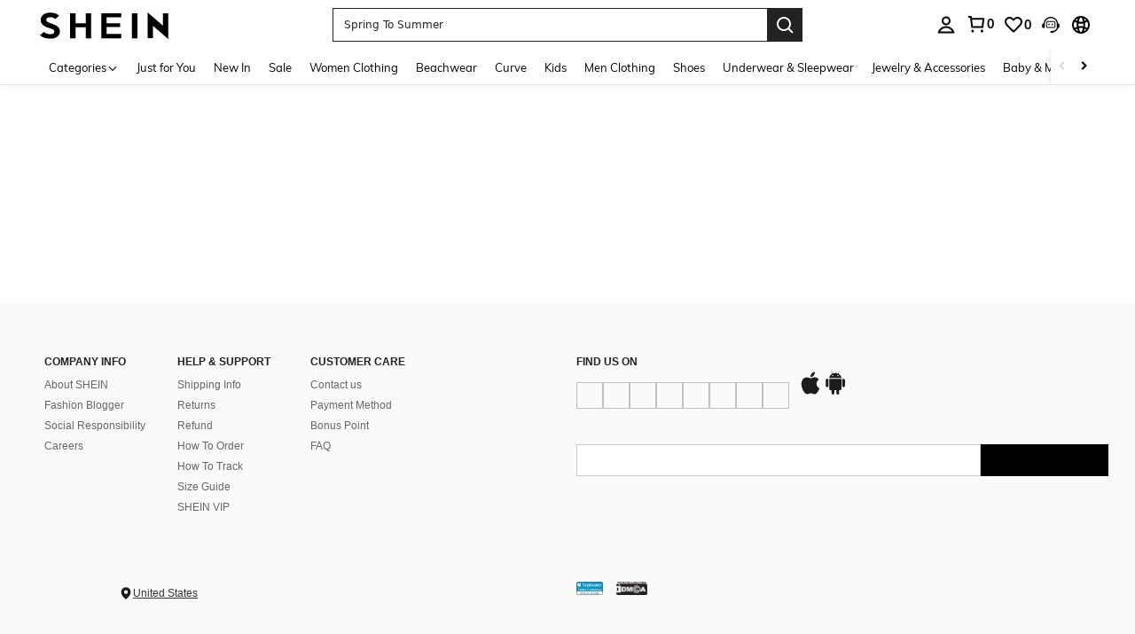

--- FILE ---
content_type: text/javascript; charset=utf-8
request_url: https://my.shein.com/devices/v3/profile/web?callback=smCB_1769034635597&organization=FPNyuLhAtVnAeldjikus&smdata=W7N7Uu94bq%2BVmrg%2BpkkKvFZgZI6vVFKHg60FzVzDJ0MFg%2Bm8sdq3XX5P%2B4ISkB0m1Dmv6d0l4%2F%2Fs08zOc5bkUZfsn9%2FRd2qo1Y%2BB8RjDBKzBtILmq%2FEbuvDQeSEcqqvwtMhYnWsWYdMPIAJgiui1SwLWG4Pf7%2FH%2BculbN6U8R90ilLvIxnoDasMj6A8jtfqCRFwnDTQ9O9slsjC17D62VAMGtCauieKjg8tTDrkiiXbnB%2BYmRaCz73D0eKeaGD11Pgs2dth9LEKEBccnHaHE2rNowUYdTRcnjqkMW55ip%2Bv9gQDj6y4WN5950%2FvsPUg3sC9fpKbJ%2F7MYqfEwBaZjTy%2FiEZgqqOwQXLYwC8lFwb3d8gQ2SRfaUVaEjasxNBMoMkxFARPWSjtMy8rkflBKBOGEHeEY%2F1S8zxMoteb%2B0L06wdW4j%2BI4z9bqtdiTotrNuJnxvy3yYaZnF5En0eENxk%2BzyTCNp9D5VZMEQzWcZrEBY5lV3Z3zGfiLtuSB8BCbyLoOTZ%2FLJjlFT13HbqaLOhANv3CKCSQtA6DdVBaPIjeuF5jlijrQ47BKBmiOmce9hvkL2zUwLe4Lov0BeNfDvFDt%2B83YctAEUTXdD7SPUzNBhz58TsGawF7vRFQkuBtMm7ZDkAyeLys32fjLof9m%2FsK65AWVmRUc%2Fe25ZGSBsYpfMTQHAOg2r%2B7Yx7ikm9jj%2FnK%2BRpcORGkEXU%2BZ%2B0IuNgBnokWu1eTdE%2BYNhaYePJYkz8mSWmJ06j5MJzIMyA60HlM3rpkrJR1D%2Bn%2BRiopkhHoronPrRfZTiI6ACn3zf3QhGHQtkPrW0qkAuLp7nIyWxayKWm6Fri6yJeunKsJ0jakobc64uNShaaz%2FROChWb4gFD8Rqhpl4s29UZYSZXb1lBioqkVBYB2Gu%2B0w%2Bgd%2BJ8InLU5WVwQ%2BuLkeo06z%2FyacsvcdIZzIU%2FUmu1Z2JwUUIekLit3OyWF5j0yJJhMRrSAFp0LcFaueI1dtjKXfd9dCb2xL5cp7k5Hn17zmIG%2F3c0nPT0Dxg8c%2F19zTTpZb%2BPFbnwWviUqIQ7HFplsTpRFGu6%2BdnzcRachmLYznwSeENT1%2BeHfGKmEGWvhT%2BpmhvUjgeH0FeGzDD4xZXnucQ01VfOdwCrh%2BaEJ6of2d3zEwmKXfi%2BErgu3J0Wm2BI8mRGl1ept0%2FxxBvt%2Ft2BjENYIncf31vf4auhaIMpXLjE55qHuVPy4KFKorPsLbo8ImC19kyS11zSBexM59W%2FUV1JUj8Q%2Fqd3XXPuG9LH%2BwDWV9uq2cAwR4EJBAKW8cnFWhYcn71hVrihROwGSibAHXAoccdmsM6ZZXSqOFq2LH5TyIUXJjifRneKyLe45HRz%2F0vxMOXDrv3jDWmYfNrP2FqCLSQh%2BBaeRgjeZMqzbvVEq0tmbnlSQ0hGh4%3D1487577677129&os=web&version=2.0.0
body_size: -194
content:
window['smCB_1769034635597'] && smCB_1769034635597({"code":1100,"detail":{"len":"12","sign":"kqnHTg5SnnBnnV8ta/7z7A==","timestamp":"1487582755342"},"requestId":"f792f75b06692181368b65455eb4809a"})